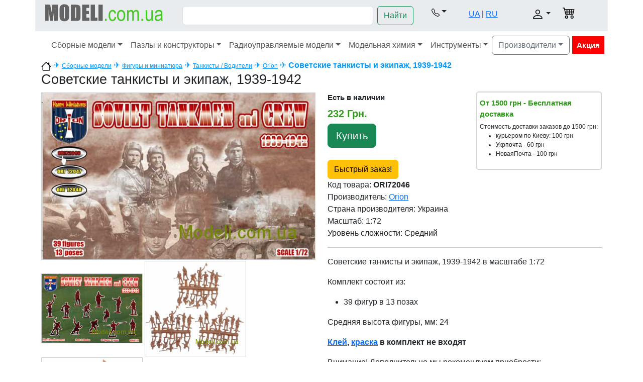

--- FILE ---
content_type: text/html; charset=UTF-8
request_url: https://www.modeli.com.ua/product/sovetskie-tankisty-i-ekipazh-1939-1942-orion-72046.html
body_size: 11592
content:
<!DOCTYPE html>
<html>
<head>
	<meta http-equiv="Content-Type" content="text/html; charset=utf-8">
	<title>Советские танкисты и экипаж, 1939-1942 Orion 72046 Хоббі Маркет Modeli.com.ua</title>
	<link rel="shortcut icon" href="/templates/modeli_v2/favicon.ico">
		<meta name="DESCRIPTION" content="Советские танкисты и экипаж, 1939-1942 от производителя Orion в масштабе 1:72">
	<meta name="KEYWORDS" content="Orion,Orion 72046,Советские танкисты и экипаж, 1939-1942">
  	<base href="https://www.modeli.com.ua/">

	<meta name="viewport" content="width=device-width, initial-scale=1.0">
	<link type="text/css" rel="stylesheet" href="/templates/modeli_v2/bootstrap/css/bootstrap.min.css">
	<link type="text/css" rel="stylesheet" href="/templates/modeli_v2/template.css?v=3">
	<link type="text/css" rel="stylesheet" href="/templates/modeli_v2/javascript/lightbox/jquery.lightbox-0.5.css">
	<link type="text/css" rel="stylesheet" href="/templates/modeli_v2/javascript/fancybox/fancybox.css">

	</head>
<body>
<div class="container-xl">

<!--BEGIN OF HEADER-->

<!--HEADER NAVIGATION-->
<header>
<div class="row p-2 bg-body-secondary">
  	<div class="col-md-4 col-xl-3">
   	<a href="https://www.modeli.com.ua/" title="Хоббі Маркет Modeli.com.ua"><img src="templates/modeli_v2/images/logo-modeli-com-ua.png" alt="Хоббі Маркет Modeli.com.ua" border="0"></a>
	</div>
	
	<div class="col-sm-12 col-md-4 col-xl-5 p-1">
	<form name="advanced" action="tools/post2get.php" method="post" class="d-flex md-w-75 sm-w-100" role="search">
		<input type="search" name="keywords" id="keywords" class="form-control me-2">
		<button class="btn btn-outline-success" type="submit">Найти</button>
		<div id="search_suggestions"></div>
		<input type="hidden" name="super_search">
    </form>
	</div>
	
	<div class="col-6 col-sm-6 col-md-2">
		<div class="row">
			<div class="col text-center">
			<div class="dropdown pt-1">
				<a class="nav-link dropdown-toggle" role="button" data-bs-toggle="dropdown" aria-expanded="false" href="#"><img src="templates/modeli_v2/images/telephone.svg" alt=""></a>
				<ul class="dropdown-menu ps-1">
					<li><a class="dropdown-item viber" href="tel:+380507660784">(050) 766-07-84</a></li>
				</ul>
			</div>
			</div>
		
			<div class="col pt-2">
				<a href="https://www.modeli.com.ua/ua/" title="українською">UA</a> | <a href="https://www.modeli.com.ua/" title="рус">RU</a>
			</div>
		</div>	
	</div>

	<div class="col-6 col-sm-6 col-md-2">
		<div class="row">
			<div class="col text-end">
			<div class="dropdown pt-2">
				<a class="nav-link dropdown-toggle" role="button" data-bs-toggle="dropdown" aria-expanded="false" href="javascript: void(0)"><img src="templates/modeli_v2/images/user.svg" alt="" class="account"></a>	
				<div class="box-login-header dropdown-menu">
<form class="px-4 py-3" name="login_home" action="login.php?action=process" method="POST">
    <div class="mb-3">
      <label class="form-label">e-mail</label>
      <input name="email_address" type="email" class="form-control">
    </div>
    <div class="mb-3">
      <label class="form-label">Пароль:</label>
      <input name="password" type="password" class="form-control">
    </div>

    <button type="submit" class="btn btn-primary">Войти</button>
</form>
<div class="dropdown-divider"></div>
<a class="dropdown-item" href="create_account.php">Зарегистрироваться</a>
<a class="dropdown-item" href="password_forgotten.php">Забыли пароль?</a>
</div>			</div>
			</div>

			<div class="col pt-1">
						<img src="templates/modeli_v2/images/cart.svg" alt="" class="shopping_cart">
						</div>
		</div>
	</div>
</div>
<!-- HEADER MENU -->
<nav class="navbar navbar-expand-xl">
  <div class="container-fluid">
  <a class="navbar-brand d-xl-none" href="#">Каталог</a>
  
	<button class="navbar-toggler navbar-toggler-right" type="button" data-bs-toggle="collapse" data-bs-target="#navbar1" >
    <span class="navbar-toggler-icon"></span>
	</button>
    <div class="collapse navbar-collapse" id="navbar1">
    <ul class="navbar-nav">
	
	<li class="nav-item dropdown">
	<a class="nav-link dropdown-toggle" data-bs-toggle="dropdown" href="category/sbornye-modeli.html">Сборные модели</a>
    
<ul class="dropdown-menu"><li><a class="dropdown-item" href="/index.php?cPath=7" title="Военная техника Украинского сопротивления">Военная техника Украинского сопротивления</a></li><li class="dropdown-submenu">
				<a class="dropdown-item dropdown-toggle" data-bs-toggle="dropdown" href="category/modeli-samoletov.html" title="Авиация">Авиация</a><ul class="dropdown-menu"><li><a class="dropdown-item" href="category/modeli-passazhirskih-samoletov.html" title="Пассажирские самолеты">Пассажирские самолеты</a></li><li><a class="dropdown-item" href="category/modeli-kosmicheskih-korablej.html" title="Космические корабли">Космические корабли</a></li><li><a class="dropdown-item" href="category/zvyozdnye-vojny-star-wars.html" title="Звёздные войны (Star Wars)">Звёздные войны (Star Wars)</a></li><li><a class="dropdown-item" href="category/modeli-istrebitelej.html" title="Истребители">Истребители</a></li><li><a class="dropdown-item" href="category/modeli-bombardirovshhikov.html" title="Бомбардировщики">Бомбардировщики</a></li><li><a class="dropdown-item" href="category/modeli-vertoletov.html" title="Модели вертолетов">Модели вертолетов</a></li><li><a class="dropdown-item" href="category/modeli-biplanov.html" title="Бипланы">Бипланы</a></li><li><a class="dropdown-item" href="category/shturmoviki.html" title="Штурмовики">Штурмовики</a></li><li><a class="dropdown-item" href="category/transportnye-samolety.html" title="Транспортные самолеты">Транспортные самолеты</a></li><li><a class="dropdown-item" href="category/gidrosamolety.html" title="Гидросамолеты">Гидросамолеты</a></li><li><a class="dropdown-item" href="category/sportivno-pilotazhnye-samolety.html" title="Спортивно-пилотажные самолеты">Спортивно-пилотажные самолеты</a></li><li><a class="dropdown-item" href="category/uchebno-trenirovochnye-samolety.html" title="Учебно-тренировочные самолеты">Учебно-тренировочные самолеты</a></li><li><a class="dropdown-item" href="category/eksperimentalnye-samolety.html" title="Экспериментальные самолеты">Экспериментальные самолеты</a></li><li><a class="dropdown-item" href="category/razvedyvatelnye-i-patrulnye.html" title="Разведывательные и патрульные">Разведывательные и патрульные</a></li><li><a class="dropdown-item" href="category/modeli-dlya-sborki-bez-kleya.html" title="Модели для сборки без клея">Модели для сборки без клея</a></li><li><a class="dropdown-item" href="category/dekali-dlya-modelej-samoletov.html" title="Декали/Маски">Декали/Маски</a></li><li><a class="dropdown-item" href="category/fototravlenie-dlya-modelej-samoletov.html" title="Фототравление">Фототравление</a></li><li><a class="dropdown-item" href="category/nabory-detalirovki-dlya-modelej-samoletov.html" title="Наборы деталировки">Наборы деталировки</a></li><li><a class="dropdown-item" href="category/sbornye-modeli-mnogocelevye-samolety.html" title="Многоцелевые">Многоцелевые</a></li></ul><li class="dropdown-submenu">
				<a class="dropdown-item dropdown-toggle" data-bs-toggle="dropdown" href="category/bronetehnika-i-artilleriya.html" title="Бронетехника и артиллерия">Бронетехника и артиллерия</a><ul class="dropdown-menu"><li><a class="dropdown-item" href="category/modeli-tankov.html" title="Танки">Танки</a></li><li><a class="dropdown-item" href="category/bronetransportery.html" title="Бронетранспортеры">Бронетранспортеры</a></li><li><a class="dropdown-item" href="category/modeli-broneavtomobilej.html" title="Бронеавтомобили">Бронеавтомобили</a></li><li><a class="dropdown-item" href="category/artilleriya-pushki.html" title="Артиллерия/Пушки">Артиллерия/Пушки</a></li><li><a class="dropdown-item" href="category/modeli-voennyh-avtomobilej.html" title="Военные автомобили">Военные автомобили</a></li><li><a class="dropdown-item" href="category/voennye-gruzoviki.html" title="Военные грузовики">Военные грузовики</a></li><li><a class="dropdown-item" href="category/radary.html" title="Радары">Радары</a></li><li><a class="dropdown-item" href="category/polevaya-kuhnya.html" title="Полевая кухня">Полевая кухня</a></li><li><a class="dropdown-item" href="category/sborka-bez-kleya-snap-fit.html" title="Сборка без клея (Snap Fit)">Сборка без клея (Snap Fit)</a></li><li><a class="dropdown-item" href="category/dekali-dlya-modelej-bronetehniki.html" title="Декали и маски">Декали и маски</a></li><li><a class="dropdown-item" href="category/fototravlenie-dlya-modelej-bronetehniki.html" title="Фототравление">Фототравление</a></li><li><a class="dropdown-item" href="category/nabory-detalirovki-dlya-modelej-bronetehniki.html" title="Наборы деталировки">Наборы деталировки</a></li><li><a class="dropdown-item" href="category/tochenye-stvoly-dlya-plastikovyh-tankov.html" title="Точеные стволы">Точеные стволы</a></li><li><a class="dropdown-item" href="category/traki-na-plastikovye-modeli-tankov.html" title="Траки">Траки</a></li></ul><li class="dropdown-submenu">
				<a class="dropdown-item dropdown-toggle" data-bs-toggle="dropdown" href="category/modeli-korablej.html" title="Флот">Флот</a><ul class="dropdown-menu"><li><a class="dropdown-item" href="category/voennye-korabli.html" title="Военные корабли">Военные корабли</a></li><li><a class="dropdown-item" href="category/parusnye-korabli.html" title="Парусные корабли">Парусные корабли</a></li><li><a class="dropdown-item" href="category/passazhirskie-korabli.html" title="Пассажирские корабли">Пассажирские корабли</a></li><li><a class="dropdown-item" href="category/podvodnye-lodki.html" title="Подводные лодки">Подводные лодки</a></li><li><a class="dropdown-item" href="category/transportnye-korabli.html" title="Транспортные корабли">Транспортные корабли</a></li><li><a class="dropdown-item" href="category/modeli-katerov.html" title="Катера">Катера</a></li><li><a class="dropdown-item" href="category/tochenye-stvoly-dlya-korablej.html" title="Стволы">Стволы</a></li><li><a class="dropdown-item" href="category/nabory-detalirovki-dlya-korablej.html" title="Наборы деталировки">Наборы деталировки</a></li></ul><li class="dropdown-submenu">
				<a class="dropdown-item dropdown-toggle" data-bs-toggle="dropdown" href="category/modeli-avtomobilej.html" title="Авто-мото">Авто-мото</a><ul class="dropdown-menu"><li><a class="dropdown-item" href="category/modeli-legkovyh-avtomobilej.html" title="Легковые автомобили">Легковые автомобили</a></li><li><a class="dropdown-item" href="category/modeli-motociklov.html" title="Мотоциклы">Мотоциклы</a></li><li><a class="dropdown-item" href="category/modeli-gruzovikov.html" title="Грузовики">Грузовики</a></li><li><a class="dropdown-item" href="category/modeli-avtobusov.html" title="Автобусы">Автобусы</a></li><li><a class="dropdown-item" href="category/avtokrany.html" title="Автокраны">Автокраны</a></li><li><a class="dropdown-item" href="category/aerodromnaya-tehnika.html" title="Аэродромная техника">Аэродромная техника</a></li><li><a class="dropdown-item" href="category/pozharnye-mashiny.html" title="Пожарные машины">Пожарные машины</a></li><li><a class="dropdown-item" href="category/toplivozapravshhiki.html" title="Топливозаправщики">Топливозаправщики</a></li><li><a class="dropdown-item" href="category/modeli-traktorov.html" title="Тракторы">Тракторы</a></li><li><a class="dropdown-item" href="category/fototravlenie-dlya-modelej-avtomobilej.html" title="Фототравление">Фототравление</a></li></ul><li class="dropdown-submenu">
				<a class="dropdown-item dropdown-toggle" data-bs-toggle="dropdown" href="category/vagony-i-poezda.html" title="Вагоны и поезда">Вагоны и поезда</a><ul class="dropdown-menu"><li><a class="dropdown-item" href="category/vagony-platformy.html" title="Вагоны/Платформы">Вагоны/Платформы</a></li><li><a class="dropdown-item" href="category/modeli-poezdov.html" title="Поезда">Поезда</a></li></ul><li class="dropdown-submenu">
				<a class="dropdown-item dropdown-toggle" data-bs-toggle="dropdown" href="category/figury-i-miniatyura.html" title="Фигуры и миниатюра">Фигуры и миниатюра</a><ul class="dropdown-menu"><li><a class="dropdown-item" href="category/figurki-soldat.html" title="Фигурки солдат">Фигурки солдат</a></li><li><a class="dropdown-item" href="category/sovremennye-soldaty.html" title="Современные солдаты">Современные солдаты</a></li><li><a class="dropdown-item" href="category/tankisty-voditeli.html" title="Танкисты / Водители">Танкисты / Водители</a></li><li><a class="dropdown-item" href="category/figurki-pilotov.html" title="Пилоты / Лётчики">Пилоты / Лётчики</a></li><li><a class="dropdown-item" href="category/voenno-istoricheskaya-miniatyura.html" title="Военно-историческая миниатюра">Военно-историческая миниатюра</a></li><li><a class="dropdown-item" href="category/figurki-grazhdanskie.html" title="Гражданские">Гражданские</a></li><li><a class="dropdown-item" href="category/kollekcionnye-figurki.html" title="Коллекционные фигурки">Коллекционные фигурки</a></li><li><a class="dropdown-item" href="category/fentezi-figurki.html" title="Фентези">Фентези</a></li><li><a class="dropdown-item" href="category/figurki-voinov.html" title="Фигурки воинов">Фигурки воинов</a></li><li><a class="dropdown-item" href="category/figurki-zhivotnyh.html" title="Фигурки животных">Фигурки животных</a></li><li><a class="dropdown-item" href="category/figurki-piratov.html" title="Фигурки пиратов">Фигурки пиратов</a></li><li><a class="dropdown-item" href="category/detalirovka-dlya-figurok.html" title="Деталировка для фигурок">Деталировка для фигурок</a></li></ul><li class="dropdown-submenu">
				<a class="dropdown-item dropdown-toggle" data-bs-toggle="dropdown" href="category/doma-dioramy.html" title="Дома/Диорамы">Дома/Диорамы</a><ul class="dropdown-menu"><li><a class="dropdown-item" href="category/fortifikacionnye-sooruzheniya.html" title="Фортификационные сооружения">Фортификационные сооружения</a></li><li><a class="dropdown-item" href="category/gorodskie-zdaniya.html" title="Городские здания">Городские здания</a></li><li><a class="dropdown-item" href="category/fragmenty-ulic.html" title="Фрагменты улиц">Фрагменты улиц</a></li><li><a class="dropdown-item" href="category/kreposti-zamki.html" title="Крепости/Замки">Крепости/Замки</a></li><li><a class="dropdown-item" href="/index.php?cPath=29" title="Аксессуары">Аксессуары</a></li></ul><li class="dropdown-submenu">
				<a class="dropdown-item dropdown-toggle" data-bs-toggle="dropdown" href="category/kollekcionnye-modeli.html" title="Коллекционные модели">Коллекционные модели</a><ul class="dropdown-menu"><li><a class="dropdown-item" href="category/kollekcionnye-modeli-avtomobilej.html" title="Масштабные модели автомобилей">Масштабные модели автомобилей</a></li><li><a class="dropdown-item" href="category/kollekcionnye-modeli-samoletov.html" title="Масштабные авиамодели">Масштабные авиамодели</a></li></ul><li class="dropdown-submenu">
				<a class="dropdown-item dropdown-toggle" data-bs-toggle="dropdown" href="category/modeli-iz-dereva.html" title="Модели из дерева">Модели из дерева</a><ul class="dropdown-menu"><li><a class="dropdown-item" href="/index.php?cPath=207" title="Маяк">Маяк</a></li><li><a class="dropdown-item" href="/index.php?cPath=173" title="Судомодельные материалы">Судомодельные материалы</a></li></ul><li><a class="dropdown-item" href="category/podarochnye-nabory.html" title="Подарочные наборы">Подарочные наборы</a></li><li><a class="dropdown-item" href="category/literatura-i-katalogi.html" title="Журналы и книги">Журналы и книги</a></li><li><a class="dropdown-item" href="category/podarochnye-sertifikaty.html" title="Подарочные сертификаты">Подарочные сертификаты</a></li></ul></li>	
	<li class="nav-item dropdown">
	<a class="nav-link dropdown-toggle" data-bs-toggle="dropdown" href="category/bumazhnye-modeli-i-pazly.html">Пазлы и конструкторы</a>
    
<ul class="dropdown-menu"><li><a class="dropdown-item" href="category/pazly.html" title="Пазлы">Пазлы</a></li><li><a class="dropdown-item" href="category/igrushechnoe-oruzhie.html" title="Игрушечное оружие">Игрушечное оружие</a></li><li class="dropdown-submenu">
				<a class="dropdown-item dropdown-toggle" data-bs-toggle="dropdown" href="category/nabory-dlya-vyshivaniya.html" title="Наборы для вышивания">Наборы для вышивания</a><ul class="dropdown-menu"><li><a class="dropdown-item" href="category/abstrakciya-nabory-dlya-vyshivki-biserom.html" title="Абстракция">Абстракция</a></li><li><a class="dropdown-item" href="category/zhizn-nabory-dlya-vyshivki-biserom.html" title="Жизнь">Жизнь</a></li><li><a class="dropdown-item" href="category/priroda-nabory-dlya-vyshivki-biserom.html" title="Природа">Природа</a></li><li><a class="dropdown-item" href="category/flagi-nabory-dlya-vyshivki-biserom.html" title="Флаги">Флаги</a></li><li><a class="dropdown-item" href="category/mandala-nabory-dlya-vyshivki-biserom.html" title="Мандала">Мандала</a></li><li><a class="dropdown-item" href="category/kosmos-nabory-dlya-vyshivki-biserom.html" title="Космос">Космос</a></li><li><a class="dropdown-item" href="category/dlya-kuhni-nabory-dlya-vyshivki-biserom.html" title="Для кухни">Для кухни</a></li><li><a class="dropdown-item" href="category/rozhdestvo-nabory-dlya-vyshivki-biserom.html" title="Рождество">Рождество</a></li><li><a class="dropdown-item" href="category/nabory-dlya-tvorchestva.html" title="Наборы для творчества">Наборы для творчества</a></li><li><a class="dropdown-item" href="category/nashivki-biserom.html" title="Нашивки Бисером">Нашивки Бисером</a></li><li><a class="dropdown-item" href="category/legkie-nabory-dlya-vyshivki-biserom.html" title="Легкие Наборы">Легкие Наборы</a></li><li><a class="dropdown-item" href="category/gorod-nabory-dlya-vyshivki-biserom.html" title="Город">Город</a></li></ul></ul></li>	
	<li class="nav-item dropdown">
	<a class="nav-link dropdown-toggle" data-bs-toggle="dropdown" href="category/radioupravlyaemye-modeli.html">Радиоуправляемые модели</a>
    
<ul class="dropdown-menu"><li><a class="dropdown-item" href="category/kvadrokoptery-multikoptery.html" title="Квадрокоптеры / Мультикоптеры">Квадрокоптеры / Мультикоптеры</a></li><li><a class="dropdown-item" href="category/radioupravlyaemye-mashinki-elektro.html" title="Радиоуправляемые машинки">Радиоуправляемые машинки</a></li><li><a class="dropdown-item" href="category/radioupravlyaemye-samolety-elektro.html" title="Радиоуправляемые самолеты">Радиоуправляемые самолеты</a></li><li><a class="dropdown-item" href="category/radioupravlyaemye-igrushki" title="Радиоуправляемые игрушки">Радиоуправляемые игрушки</a></li><li><a class="dropdown-item" href="category/radioupravlyaemye-yahty-i-katera.html" title="Радиоуправляемые катера">Радиоуправляемые катера</a></li><li class="dropdown-submenu">
				<a class="dropdown-item dropdown-toggle" data-bs-toggle="dropdown" href="category/aksessuary-i-zapchasti-k-radioupravlyaemym-modelyam.html" title="Аксессуары и запчасти">Аксессуары и запчасти</a><ul class="dropdown-menu"><li><a class="dropdown-item" href="category/akkumulyatory-i-zaryadki.html" title="Аккумуляторы и зарядки">Аккумуляторы и зарядки</a></li><li><a class="dropdown-item" href="category/kamery-i-krepleniya.html" title="Камеры и крепления">Камеры и крепления</a></li><li><a class="dropdown-item" href="category/kolesa-i-shiny.html" title="Колеса и шины">Колеса и шины</a></li><li><a class="dropdown-item" href="/index.php?cPath=196" title="Корпус, рама">Корпус, рама</a></li><li><a class="dropdown-item" href="category/lopasti-i-propellery.html" title="Лопасти и пропеллеры">Лопасти и пропеллеры</a></li><li><a class="dropdown-item" href="category/apparatura-pult-dlya-radioupravlyaemyh-modelej.html" title="Пульт / Аппаратура">Пульт / Аппаратура</a></li><li><a class="dropdown-item" href="/index.php?cPath=193" title="Регуляторы">Регуляторы</a></li><li><a class="dropdown-item" href="category/motory-i-servo.html" title="Сервоприводы / Двигатели">Сервоприводы / Двигатели</a></li><li><a class="dropdown-item" href="category/ryukzaki-i-sumki.html" title="Рюкзаки и сумки">Рюкзаки и сумки</a></li><li><a class="dropdown-item" href="/index.php?cPath=197" title="Другие детали">Другие детали</a></li></ul></ul></li>	
	<li class="nav-item dropdown">
	<a class="nav-link dropdown-toggle" data-bs-toggle="dropdown" href="category/modelnaya-himiya.html">Модельная химия</a>
    
<ul class="dropdown-menu"><li><a class="dropdown-item" href="category/kraska-vodorastvorimaya.html" title="Краска водорастворимая">Краска водорастворимая</a></li><li><a class="dropdown-item" href="category/kraska-emalevaya.html" title="Краска эмалевая">Краска эмалевая</a></li><li><a class="dropdown-item" href="category/kraski-sprej.html" title="Краски-спрей">Краски-спрей</a></li><li><a class="dropdown-item" href="category/nabory-vodorastvorimoj-kraski.html" title="Наборы водорастворимой краски">Наборы водорастворимой краски</a></li><li><a class="dropdown-item" href="category/pigmenty.html" title="Пигменты">Пигменты</a></li><li><a class="dropdown-item" href="category/rastvoriteli-humbrol-revell-tamiya-gunze-sangyo.html" title="Растворители">Растворители</a></li><li><a class="dropdown-item" href="category/grunt-i-shpaklevka.html" title="Грунт и шпаклевка">Грунт и шпаклевка</a></li><li><a class="dropdown-item" href="category/lak-dlya-plastikovyh-modelej.html" title="Лак">Лак</a></li><li><a class="dropdown-item" href="category/klej-dlya-modelej.html" title="Клей">Клей</a></li><li><a class="dropdown-item" href="/index.php?cPath=176" title="Разное">Разное</a></li></ul></li>	
	<li class="nav-item dropdown">
	<a class="nav-link dropdown-toggle" data-bs-toggle="dropdown" href="category/instrumenty.html">Инструменты</a>
    
<ul class="dropdown-menu"><li><a class="dropdown-item" href="category/nabory-kistochek.html" title="Кисти">Кисти</a></li><li><a class="dropdown-item" href="category/nozhi-i-lezviya.html" title="Ножи, лезвия, ножницы">Ножи, лезвия, ножницы</a></li><li><a class="dropdown-item" href="category/kovriki-dlya-rezki.html" title="Коврики для резки">Коврики для резки</a></li><li><a class="dropdown-item" href="category/dreli-i-sverla.html" title="Дрели и сверла">Дрели и сверла</a></li><li><a class="dropdown-item" href="category/instrumenty-dlya-derevyannyh-korablej.html" title="Наборы инструментов">Наборы инструментов</a></li><li><a class="dropdown-item" href="category/futlyary-i-podstavki.html" title="Футляры и подставки">Футляры и подставки</a></li><li><a class="dropdown-item" href="/index.php?cPath=119" title="Дополнительное оборудование">Дополнительное оборудование</a></li></ul></li>	</ul><!-- close navbar-nav -->

<div class="dropdown">
	<a class="btn btn-outline-secondary dropdown-toggle" data-bs-toggle="dropdown" aria-expanded="false" href="#">Производители</a>
	<div class="dropdown-menu brand-dropdown-fix">
		<div class="row">
		<div class="col">
			<ul class="list-unstyled">
				<li><a class="dropdown-item" href="index.php?manufacturers_id=426">A & A Models</a></li>
				<li><a class="dropdown-item" href="index.php?manufacturers_id=176">ABER</a></li>
				<li><a class="dropdown-item" href="index.php?manufacturers_id=146">Academy</a></li>
				<li><a class="dropdown-item" href="index.php?manufacturers_id=100">ACE</a></li>
				<li><a class="dropdown-item" href="index.php?manufacturers_id=267">AIM Fan Model</a></li>
				<li><a class="dropdown-item" href="index.php?manufacturers_id=300">Aires Hobby Models</a></li>
				<li><a class="dropdown-item" href="index.php?manufacturers_id=145">Alliance</a></li>
				<li><a class="dropdown-item" href="index.php?manufacturers_id=246">AMG Models</a></li>
				<li><a class="dropdown-item" href="index.php?manufacturers_id=104">AMODEL</a></li>
				<li><a class="dropdown-item" href="index.php?manufacturers_id=235">AMP</a></li>
				<li><a class="dropdown-item" href="index.php?manufacturers_id=259">Armada Hobby</a></li>
				<li><a class="dropdown-item" href="index.php?manufacturers_id=149">Armory</a></li>
				<li><a class="dropdown-item" href="index.php?manufacturers_id=141">ART Model</a></li>
				<li><a class="dropdown-item" href="index.php?manufacturers_id=188">Artesania Latina</a></li>
				<li><a class="dropdown-item" href="index.php?manufacturers_id=143">Authentic Decals</a></li>
				<li><a class="dropdown-item" href="index.php?manufacturers_id=428">AVD Models</a></li>
				<li><a class="dropdown-item" href="index.php?manufacturers_id=484">AVIATOR</a></li>
				<li><a class="dropdown-item" href="index.php?manufacturers_id=106">Avis</a></li>
				<li><a class="dropdown-item" href="index.php?manufacturers_id=317">Bat project</a></li>
				<li><a class="dropdown-item" href="index.php?manufacturers_id=137">Begemot</a></li>
				<li><a class="dropdown-item" href="index.php?manufacturers_id=305">Big Planes kits</a></li>
				<li><a class="dropdown-item" href="index.php?manufacturers_id=327">Boa Decals</a></li>
				<li><a class="dropdown-item" href="index.php?manufacturers_id=481">BSmodelle</a></li>
				<li><a class="dropdown-item" href="index.php?manufacturers_id=487">Chintoys</a></li>
				<li><a class="dropdown-item" href="index.php?manufacturers_id=171">Combrig</a></li>
				<li><a class="dropdown-item" href="index.php?manufacturers_id=407">CTA</a></li>
				<li><a class="dropdown-item" href="index.php?manufacturers_id=474">Dafa</a></li>
				<li><a class="dropdown-item" href="index.php?manufacturers_id=248">DAN models</a></li>
				<li><a class="dropdown-item" href="index.php?manufacturers_id=107">DDS</a></li>
				<li><a class="dropdown-item" href="index.php?manufacturers_id=371">Different Scales</a></li>
				<li><a class="dropdown-item" href="index.php?manufacturers_id=417">Dinogy</a></li>
				<li><a class="dropdown-item" href="index.php?manufacturers_id=366">DJI</a></li>
				<li><a class="dropdown-item" href="index.php?manufacturers_id=161">DomusKits</a></li>
				<li><a class="dropdown-item" href="index.php?manufacturers_id=446">Dora Wings</a></li>
				<li><a class="dropdown-item" href="index.php?manufacturers_id=370">DragonLabs</a></li>
				<li><a class="dropdown-item" href="index.php?manufacturers_id=109">Eastern Express</a></li>
				<li><a class="dropdown-item" href="index.php?manufacturers_id=469">Edison Giocattoli</a></li>
				<li><a class="dropdown-item" href="index.php?manufacturers_id=283">EDUARD</a></li>
				<li><a class="dropdown-item" href="index.php?manufacturers_id=431">ELF</a></li>
				<li><a class="dropdown-item" href="index.php?manufacturers_id=322">Eurographics</a></li>
				<li><a class="dropdown-item" href="index.php?manufacturers_id=385">FrSky</a></li>
				<li><a class="dropdown-item" href="index.php?manufacturers_id=418">Futaba</a></li>
				<li><a class="dropdown-item" href="index.php?manufacturers_id=480">Garbuz Models</a></li>
				<li><a class="dropdown-item" href="index.php?manufacturers_id=478">GMU</a></li>
				<li><a class="dropdown-item" href="index.php?manufacturers_id=150">GUNZE SANGYO</a></li>
				<li><a class="dropdown-item" href="index.php?manufacturers_id=151">HASEGAWA</a></li>
				<li><a class="dropdown-item" href="index.php?manufacturers_id=359">Helicute</a></li>
				<li><a class="dropdown-item" href="index.php?manufacturers_id=167">Heng Long</a></li>
				<li><a class="dropdown-item" href="index.php?manufacturers_id=250">HIMOTO</a></li>
		</ul></div><div class="col"><ul class="list-unstyled">		<li><a class="dropdown-item" href="index.php?manufacturers_id=247">Hobby Park</a></li>
				<li><a class="dropdown-item" href="index.php?manufacturers_id=368">Hobbywing</a></li>
				<li><a class="dropdown-item" href="index.php?manufacturers_id=157">Humbrol</a></li>
				<li><a class="dropdown-item" href="index.php?manufacturers_id=260">Hunor Product</a></li>
				<li><a class="dropdown-item" href="index.php?manufacturers_id=138">IBG Models</a></li>
				<li><a class="dropdown-item" href="index.php?manufacturers_id=111">ICM</a></li>
				<li><a class="dropdown-item" href="index.php?manufacturers_id=181">IOM</a></li>
				<li><a class="dropdown-item" href="index.php?manufacturers_id=202">ITALERI</a></li>
				<li><a class="dropdown-item" href="index.php?manufacturers_id=470">J-Color</a></li>
				<li><a class="dropdown-item" href="index.php?manufacturers_id=483">KELIK</a></li>
				<li><a class="dropdown-item" href="index.php?manufacturers_id=488">Kit-Soldiers</a></li>
				<li><a class="dropdown-item" href="index.php?manufacturers_id=476">Korabel</a></li>
				<li><a class="dropdown-item" href="index.php?manufacturers_id=411">KUM</a></li>
				<li><a class="dropdown-item" href="index.php?manufacturers_id=404">KV Models</a></li>
				<li><a class="dropdown-item" href="index.php?manufacturers_id=361">LC Racing</a></li>
				<li><a class="dropdown-item" href="index.php?manufacturers_id=485">Lighthouse</a></li>
				<li><a class="dropdown-item" href="index.php?manufacturers_id=489">Litaki Models</a></li>
				<li><a class="dropdown-item" href="index.php?manufacturers_id=383">Louise</a></li>
				<li><a class="dropdown-item" href="index.php?manufacturers_id=174">LRP</a></li>
				<li><a class="dropdown-item" href="index.php?manufacturers_id=449">M-Model</a></li>
				<li><a class="dropdown-item" href="index.php?manufacturers_id=115">Mars Figures</a></li>
				<li><a class="dropdown-item" href="index.php?manufacturers_id=427">Master</a></li>
				<li><a class="dropdown-item" href="index.php?manufacturers_id=116">Master Box</a></li>
				<li><a class="dropdown-item" href="index.php?manufacturers_id=264">Master Korabel</a></li>
				<li><a class="dropdown-item" href="index.php?manufacturers_id=319">MDA models</a></li>
				<li><a class="dropdown-item" href="index.php?manufacturers_id=296">Metallic Details</a></li>
				<li><a class="dropdown-item" href="index.php?manufacturers_id=155">MIG</a></li>
				<li><a class="dropdown-item" href="index.php?manufacturers_id=395">MIG (AMMO)</a></li>
				<li><a class="dropdown-item" href="index.php?manufacturers_id=144">Mikro-Mir</a></li>
				<li><a class="dropdown-item" href="index.php?manufacturers_id=117">Military Wheels</a></li>
				<li><a class="dropdown-item" href="index.php?manufacturers_id=168">Mini World</a></li>
				<li><a class="dropdown-item" href="index.php?manufacturers_id=118">MINIART</a></li>
				<li><a class="dropdown-item" href="index.php?manufacturers_id=461">Miniart Crafts</a></li>
				<li><a class="dropdown-item" href="index.php?manufacturers_id=347">Mister Craft</a></li>
				<li><a class="dropdown-item" href="index.php?manufacturers_id=237">Modeli.com.ua</a></li>
				<li><a class="dropdown-item" href="index.php?manufacturers_id=206">ModelSvit</a></li>
				<li><a class="dropdown-item" href="index.php?manufacturers_id=326">Northstar Models</a></li>
				<li><a class="dropdown-item" href="index.php?manufacturers_id=337">OKB Grigorov</a></li>
				<li><a class="dropdown-item" href="index.php?manufacturers_id=121">Orion</a></li>
				<li><a class="dropdown-item" href="index.php?manufacturers_id=400">Pavla Model</a></li>
				<li><a class="dropdown-item" href="index.php?manufacturers_id=304">Plus model</a></li>
				<li><a class="dropdown-item" href="index.php?manufacturers_id=373">Power HD</a></li>
				<li><a class="dropdown-item" href="index.php?manufacturers_id=415">Precision Aerobatics</a></li>
				<li><a class="dropdown-item" href="index.php?manufacturers_id=159">Print Scale</a></li>
				<li><a class="dropdown-item" href="index.php?manufacturers_id=122">PST</a></li>
				<li><a class="dropdown-item" href="index.php?manufacturers_id=315">Quickboost</a></li>
				<li><a class="dropdown-item" href="index.php?manufacturers_id=422">ReadyToSky</a></li>
				<li><a class="dropdown-item" href="index.php?manufacturers_id=123">Red Box</a></li>
				<li><a class="dropdown-item" href="index.php?manufacturers_id=403">Reskit</a></li>
				<li><a class="dropdown-item" href="index.php?manufacturers_id=224">Revell</a></li>
		</ul></div><div class="col"><ul class="list-unstyled">		<li><a class="dropdown-item" href="index.php?manufacturers_id=125">RODEN</a></li>
				<li><a class="dropdown-item" href="index.php?manufacturers_id=486">ROSA</a></li>
				<li><a class="dropdown-item" href="index.php?manufacturers_id=460">RunCam</a></li>
				<li><a class="dropdown-item" href="index.php?manufacturers_id=378">SJCam</a></li>
				<li><a class="dropdown-item" href="index.php?manufacturers_id=126">Skif</a></li>
				<li><a class="dropdown-item" href="index.php?manufacturers_id=374">SkyRC</a></li>
				<li><a class="dropdown-item" href="index.php?manufacturers_id=128">SMK</a></li>
				<li><a class="dropdown-item" href="index.php?manufacturers_id=436">Sova Model</a></li>
				<li><a class="dropdown-item" href="index.php?manufacturers_id=441">Subotech</a></li>
				<li><a class="dropdown-item" href="index.php?manufacturers_id=375">T-Motor</a></li>
				<li><a class="dropdown-item" href="index.php?manufacturers_id=173">TAMIYA</a></li>
				<li><a class="dropdown-item" href="index.php?manufacturers_id=380">Tarot</a></li>
				<li><a class="dropdown-item" href="index.php?manufacturers_id=367">TBS</a></li>
				<li><a class="dropdown-item" href="index.php?manufacturers_id=363">Team Magic</a></li>
				<li><a class="dropdown-item" href="index.php?manufacturers_id=365">TechOne</a></li>
				<li><a class="dropdown-item" href="index.php?manufacturers_id=131">Toko</a></li>
				<li><a class="dropdown-item" href="index.php?manufacturers_id=198">Tristar</a></li>
				<li><a class="dropdown-item" href="index.php?manufacturers_id=387">TRIX</a></li>
				<li><a class="dropdown-item" href="index.php?manufacturers_id=156">TRUMPETER</a></li>
				<li><a class="dropdown-item" href="index.php?manufacturers_id=297">Ultima Ratio</a></li>
				<li><a class="dropdown-item" href="index.php?manufacturers_id=218">UMT</a></li>
				<li><a class="dropdown-item" href="index.php?manufacturers_id=132">Unimodels</a></li>
				<li><a class="dropdown-item" href="index.php?manufacturers_id=360">VolantexRC</a></li>
				<li><a class="dropdown-item" href="index.php?manufacturers_id=454">WENYI</a></li>
				<li><a class="dropdown-item" href="index.php?manufacturers_id=249">WL Toys</a></li>
				<li><a class="dropdown-item" href="index.php?manufacturers_id=456">Wowitoys</a></li>
				<li><a class="dropdown-item" href="index.php?manufacturers_id=184">Zebrano</a></li>
				<li><a class="dropdown-item" href="index.php?manufacturers_id=135">ZZ Modell</a></li>
					</ul>
		</div>
		</div>

	</div>
</div>
	
<div class="box-sale"><a class="button-sale" href="index.php?si=5">Акция</a></div>


</div>
</div>

</nav>
</header>
<div class="wrapper">
<div class="breadcrumbs"><a href="/"><img src="templates/modeli_v2/images/home.svg" alt="https://www.modeli.com.ua" width="20"></a> &#9992; <a href="/index.php?cPath=18">Сборные модели</a> &#9992; <a href="/index.php?cPath=25">Фигуры и миниатюра</a> &#9992; <a href="/index.php?cPath=45">Танкисты / Водители</a> &#9992; <a href="/index.php?manufacturers_id=121">Orion</a> &#9992; <strong>Советские танкисты и экипаж, 1939-1942</strong></div>
<h1>Советские танкисты и экипаж, 1939-1942</h1>
<div itemscope itemtype="http://schema.org/Product">
	<div class="row row-cols-1 row-cols-md-2">
		<div class="col">
			<div id="gallery">
<ul class="images-list">
	<li>
		<a href="images/products/orion/ori72046.jpg" title="Orion 72046 Советские танкисты и экипаж, 1939-1942">
			<img class="img-fluid" src="images/products/orion/ori72046.jpg" alt="Orion 72046 Советские танкисты и экипаж, 1939-1942">
		</a>
	</li>
	<li>
		<a href="images/products/orion/ori72046_1.jpg" title="Orion 72046 Советские танкисты и экипаж, 1939-1942">
			<img src="images/products/orion/sm_ori72046_1.jpg" alt="Orion 72046 Советские танкисты и экипаж, 1939-1942">
		</a>
	</li>
	<li>
		<a href="images/products/orion/ori72046_2.jpg" title="Orion 72046 Советские танкисты и экипаж, 1939-1942">
			<img src="images/products/orion/sm_ori72046_2.jpg" alt="Orion 72046 Советские танкисты и экипаж, 1939-1942">
		</a>
	</li>
	<li>
		<a href="images/products/orion/ori72046_3.jpg" title="Orion 72046 Советские танкисты и экипаж, 1939-1942">
			<img src="images/products/orion/sm_ori72046_3.jpg" alt="Orion 72046 Советские танкисты и экипаж, 1939-1942">
		</a>
	</li>
</ul>
</div>
		</div>

		<div class="col">
			<meta itemprop="name" content="Orion 72046 Советские танкисты и экипаж, 1939-1942">

			<div class="row">
				<div class="col">
										<form name="cart_quantity" action="/shopping_add2cart.php?product_url=sovetskie-tankisty-i-ekipazh-1939-1942-orion-72046.html&products_id=14388&action=add_product" method="POST" itemprop="offers" itemscope itemtype="http://schema.org/Offer">
						<span class="available">Есть в наличии</span>
						<link itemprop="availability" href="http://schema.org/InStock">
						<meta itemprop="priceCurrency" content="UAH" />
						<meta itemprop="price" content="232">
						<div class="price_text">232 Грн.</div>
						<button class="btn btn-success btn-lg" type="submit">Купить</button>
						<input type="hidden" name="products_id" value="14388">
					</form>
						<br>
						<button class="btn btn-warning" type="button" id="btn_fast_order">Быстрый заказ!</button>
						<div class="box_fast_order"><p class="text-end"><a href="javascript:void(0)" id="close_box_fast_order"><img class="svg_close" width="30" src="templates/modeli_v2/images/close.svg"></a></p>
<div class="fast_order_results">

<div class="mb-3">
    <label class="form-label">Ваше имя</label>
    <input class="form-control" type="text" name="name" id="fo_name">
</div>
<div class="mb-3">
    <label class="form-label">Номер телефона</label>
    <input class="form-control" type="text" name="telephone" id="fo_telephone">
</div>
<div class="mb-3">
    <label class="form-label">Комментарий</label>
    <textarea class="form-control" name="comment" id="fo_comment"></textarea>
</div>
<div class="mb-3">
    <button class="btn btn-secondary" id="btn_fast_order_action">Отправить</button>
</div>

<input type="hidden" name="products_id" value="14388" id="fo_products_id">
<input type="hidden" name="action" value="fast_order" id="fo_action">

</div></div>
						<br>
											Код товара: <b>ORI72046</b>
					<div class="tile_text"><span>Производитель: </span><a href="/index.php?manufacturers_id=121">Orion</a></div><div class="tile_text"><span>Страна производителя: </span>Украина</div>Масштаб: 1:72<br>Уровень сложности: Cредний<br>				</div>
				
				<div class="col-12 col-md-6">
					<div class="shipping_explain d-md-block"><div class="shipping_explain_header">От 1500 грн - Бесплатная доставка</div>Стоимость доставки заказов до 1500 грн:
<ul><li>курьером по Киеву: 100 грн</li>
<li>Укрпочта - 60 грн</li>
<li>НоваяПочта - 100 грн</li>
</ul></div>
				</div>
			</div>

			<hr>
			<div itemprop="description"><p>Советские танкисты и экипаж, 1939-1942 в масштабе 1:72&nbsp;</p>
<p>Комплект состоит из:</p>
<ul>
<li>39 фигур в 13 позах</li>
</ul>
<p>Средняя высота фигуры, мм: 24</p>
<p><strong><a href="../category/klej-dlya-modelej.html">Клей</a>, <a href="../category/modelnaya-himiya.html">краска</a> в комплект не входят</strong></p>
<p>Внимание! Дополнительно мы рекомендуем приобрести:</p>
<p><strong><a href="../category/nozhi-i-lezviya.html"><span style=" text-decoration: none; text-underline: none;">Модельный нож</span></a>, <a href="../category/nadfili.html"><span style=" text-decoration: none; text-underline: none;">надфиль</span></a>, <a href="../category/kusachki-i-ploskogubcy.html"><span style=" text-decoration: none; text-underline: none;">кусачки</span></a>, <a href="../category/linzy.html">линза модельная</a></strong></p></div>
		</div>
	</div>

	<div class="related-items-header"><span>ПОХОЖИЕ ТОВАРЫ</span></div>
	<div class="container">
	<div class="row row-cols-sm-2 row-cols-md-3 row-cols-lg-4">
	<div class="col pb-2">
    	<div class="card h-100">
			<a href="product/nabor-figurok-vengerskij-tankovyj-ekipazh-vtoraya-mirovaya-vojna-nabor-1-orion.html" title="Венгерский танковый экипаж, Вторая мировая война, набор 1"><img class="card-img" src="images/products/orion/sm_ori72069.jpg" alt="Венгерский танковый экипаж, Вторая мировая война, набор 1"></a>
			
			<div class="card-body">
				<a class="card-link" href="product/nabor-figurok-vengerskij-tankovyj-ekipazh-vtoraya-mirovaya-vojna-nabor-1-orion.html">Венгерский танковый экипаж, Вторая мировая война, набор 1</a>
				<div class="text-muted pt-2">Код товара: ORI72069</div> 
				<div class="text-muted">
									</div>
				<div class="text-muted">
									</div>

				<div class="justify-content-between align-items-center">
            	
									<div class="text-center text-success p-2 fw-bold">232 Грн.</div>
					<div class="d-grid gap-2">
						<a class="btn btn-success" href="shopping_add2cart.php?action=buy_now&products_id=35795">Купить</a>
					</div>
								
				</div>
			</div>
		</div>
	</div>
		<div class="col pb-2">
    	<div class="card h-100">
			<a href="product/nabor-figurok-1-35-ukrainskij-tankovyj-ekipazh-na-otdyhe-miniart-37067.html" title="Украинский танковый экипаж на отдыхе"><img class="card-img" src="images/products/miniart/sm_ma37067.jpg" alt="Украинский танковый экипаж на отдыхе"></a>
			
			<div class="card-body">
				<a class="card-link" href="product/nabor-figurok-1-35-ukrainskij-tankovyj-ekipazh-na-otdyhe-miniart-37067.html">Украинский танковый экипаж на отдыхе</a>
				<div class="text-muted pt-2">Код товара: MA37067</div> 
				<div class="text-muted">
									</div>
				<div class="text-muted">
									</div>

				<div class="justify-content-between align-items-center">
            	
									<div class="text-center text-success p-2 fw-bold">477 Грн.</div>
					<div class="d-grid gap-2">
						<a class="btn btn-success" href="shopping_add2cart.php?action=buy_now&products_id=33649">Купить</a>
					</div>
								
				</div>
			</div>
		</div>
	</div>
		<div class="col pb-2">
    	<div class="card h-100">
			<a href="product/germanskie-tankisty-za-igroj-v-karty-master-box-3525.html" title="Германские танкисты за игрой в карты"><img class="card-img" src="images/products/mbox/sm_mb3525.jpg" alt="Германские танкисты за игрой в карты"></a>
			
			<div class="card-body">
				<a class="card-link" href="product/germanskie-tankisty-za-igroj-v-karty-master-box-3525.html">Германские танкисты за игрой в карты</a>
				<div class="text-muted pt-2">Код товара: MB3525</div> 
				<div class="text-muted">
									</div>
				<div class="text-muted">
									</div>

				<div class="justify-content-between align-items-center">
            	
									<div class="text-center text-success p-2 fw-bold">311 Грн.</div>
					<div class="d-grid gap-2">
						<a class="btn btn-success" href="shopping_add2cart.php?action=buy_now&products_id=2080">Купить</a>
					</div>
								
				</div>
			</div>
		</div>
	</div>
		<div class="col pb-2">
    	<div class="card h-100">
			<a href="product/nabor-figurok-britanskij-tankovyj-ekipazh-zimnyaya-uniforma-vtoraya-mirovaya-vojna-orion-72061.html" title="Британский танковый экипаж (зимняя униформа). Вторая мировая война"><img class="card-img" src="images/products/orion/sm_ori72061.jpg" alt="Британский танковый экипаж (зимняя униформа). Вторая мировая война"></a>
			
			<div class="card-body">
				<a class="card-link" href="product/nabor-figurok-britanskij-tankovyj-ekipazh-zimnyaya-uniforma-vtoraya-mirovaya-vojna-orion-72061.html">Британский танковый экипаж (зимняя униформа). Вторая мировая война</a>
				<div class="text-muted pt-2">Код товара: ORI72061</div> 
				<div class="text-muted">
									</div>
				<div class="text-muted">
									</div>

				<div class="justify-content-between align-items-center">
            	
									<div class="text-center text-success p-2 fw-bold">232 Грн.</div>
					<div class="d-grid gap-2">
						<a class="btn btn-success" href="shopping_add2cart.php?action=buy_now&products_id=33880">Купить</a>
					</div>
								
				</div>
			</div>
		</div>
	</div>
	</div>
</div>

<!-- reviews //-->
<br>
<div class="row">
    <div class="col-12 col-md-6 pb-3">
    <table>
    <tr><td><b>Отзывы о Советские танкисты и экипаж, 1939-1942</b></td></tr>
        </table>
    </div>
    
    <div class="col-12 col-md-6">
    <div class="review_results"></div>
    <div class="mb-3">
        <label class="form-label">Ваше имя</label>
        <input class="form-control w-50" type="text" id="nickname" value="">
    </div>
    <div class="mb-3">
        <label class="form-label">Электронная почта</label>
        <input class="form-control w-50" type="email" id="email" value="">
    </div>
    <div class="mb-3">
        <label class="form-label">Комментарий</label>
        <textarea class="form-control" name="review" id="review"></textarea>
    </div>
    <div class="mb-3">
        <label class="form-label"><img src="tools/captcha.php"></label>
        <input class="form-control w-25" type="text" id="code">
        <input type="hidden" value="add_review" id="rw_action"
        <input type="hidden" value="14388" id="products_id">
    </div>
    <div class="mb-3">
        <button class="rw_button btn btn-secondary">Добавить отзыв</button>
    </div>

    </div>
</div>

<!-- reviews //-->
	<div class="shipping_region_text"><br>Доставка по всей Украине: Киев, Львов, Одесса, Харьков, Запорожье, Днепро, Херсон, Кривой Рог, Николаев, Ровно, Полтава, Кировоград, Ивано-Франковск, Винница, Житомир, Черновцы, Черкассы, Чернигов, Сумы, Хмельницкий, Тернополь, Луцк</div>
</div>
</div>
<!--END OF WRAPPER -->

<script src="/templates/modeli_v2/bootstrap/js/bootstrap.bundle.min.js"></script>
<script src="/templates/modeli_v2/javascript/jquery-2.1.4.min.js"></script>
<script src="/templates/modeli_v2/javascript/lightbox/jquery.lightbox-0.5.js"></script>
<script src="/templates/modeli_v2/javascript/fancybox/fancybox.min.js"></script>
<script src="/templates/modeli_v2/javascript/common.js"></script>
<script src="/templates/modeli_v2/javascript/ajax.js"></script>

<script>
$("#btn_notify").fancybox({
  maxWidth	: 400,
  maxHeight	: 250,
  autoSize	: false
});
$("#btn_preorder").fancybox({
  maxWidth	: 400,
  maxHeight	: 230,
  autoSize	: false
});
$(".youtube").fancybox({
  maxWidth	: 800,
	maxHeight	: 600,
	fitToView	: false,
	width		: '70%',
	height		: '70%',
	autoSize	: false,
	closeClick	: false,
	openEffect	: 'none',
	closeEffect	: 'none'
});
</script>

<!--BEGIN OF FOOTER -->
<footer class="mt-5">
	<div class="row bg-body-secondary p-2 border-bottom">
		<div class="col-md-6 col-xl-8">
		
	<div class="p-2">Подписаться на рассылку</div>
	<div class="input-group">
		<input type="text" name="nickname" placeholder="Ваше имя" class="form-control ms-2" id="subscribe_nickname">
		<input type="text" name="email" placeholder="Электронная почта" class="form-control mx-1" id="subscribe_email">
		<button class="btn btn-primary" id="subscribe-button">Подписаться</button>
	</div>
		</div>
		<div class="col-md-6 col-xl-4 text-sm-center text-lg-end pt-2">
			<a href="https://www.facebook.com/people/Modelicomua/100086773206089/" target="_blank" rel="nofollow"><img src="templates/modeli_v2/images/ico-fb.png" alt="facebook"></a>
			<a href="https://instagram.com/modeli_com.ua/" target="_blank" rel="nofollow"><img src="templates/modeli_v2/images/ico-inst.png" alt="instagram"></a>
			<a href="https://www.youtube.com/c/HobbyMarketModeli" target="_blank" rel="nofollow"><img src="templates/modeli_v2/images/ico-youtube.png" alt="youtube"></a>
			<a href="https://twitter.com/modeli_com_ua" target="_blank" rel="nofollow"><img src="templates/modeli_v2/images/ico-tw.png" alt="twitter"></a>
			<a href="https://t.me/m1d2e" target="_blank" rel="nofollow"><img src="templates/modeli_v2/images/ico-tm.png" alt="telegram"></a>
		</div>
	</div>

	<div class="row p-3 bg-body-tertiary">
	<div class="col-4 d-sm-none d-md-block">
		<a href="faq/oplata-i-dostavka-ru.html">Оплата и Доставка</a><br>
    	<a href="contact_us.php">Контакты</a><br>
		<a href="content.php?module=faq" title="Помощь">Помощь</a><br>
		<a href="content.php?module=article" title="Статьи о моделизме">Статьи</a><br>
		<a href="content.php?module=video" title="Видео">Видео</a><br>
		<a href="content.php?module=review" title="Обзоры моделей">Обзоры</a><br>
		<a href="content.php?module=news" title="Новости моделизма">События</a><br>
	</div>
	
	<div class="col-4 d-sm-none d-md-block">
		<a href="special/podarochnye-sertifikaty.html">Подарочные сертификаты</a><br>
		<a href="faq/chasto-zadavaemye-voprosy.html">Часто задаваемые вопросы</a><br>
		<a href="faq/publichnaya-oferta.html">Публичная оферта</a><br>
		<a href="special/o-magazine.html">О магазине</a><br>
		<a href="special/sotrudnichestvo.html">Сотрудничество</a><br>
	</div>

	<div class="col-4 d-sm-none d-md-block text-end">
	с 10:00 до 18:00 (пн-пт)<br>
<div class="mts">(050) 766-07-84</div>	</div>
	
	<div class="col-12 pb-2 text-center">&copy; 2009-2026 <a href="/index.php" class="copyright">&#9992; Хоббі Маркет Modeli.com.ua</a></div>
</div>
</footer>
<!--END OF FOOTER -->

</div><!-- close div main container-->


<!-- Google analytics & Google Ads -->
<script async src="https://www.googletagmanager.com/gtag/js?id=AW-1045667355"></script>
<script async src="https://www.googletagmanager.com/gtag/js?id=UA-2599262-1"></script>
<script>
  window.dataLayer = window.dataLayer || [];
  function gtag(){dataLayer.push(arguments);}
  	gtag('js', new Date());
  	gtag('config', 'UA-2599262-1');
	gtag('config', 'AW-1045667355');
	gtag('event','page_view',{'send_to':'AW-1045667355','dynx_itemid':'ORI72046'});</script>
<!-- /Google analytics -->

<!-- Google Tag Manager -->
<script>(function(w,d,s,l,i){w[l]=w[l]||[];w[l].push({'gtm.start':
new Date().getTime(),event:'gtm.js'});var f=d.getElementsByTagName(s)[0],
j=d.createElement(s),dl=l!='dataLayer'?'&l='+l:'';j.async=true;j.src=
'https://www.googletagmanager.com/gtm.js?id='+i+dl;f.parentNode.insertBefore(j,f);
})(window,document,'script','dataLayer','GTM-P7WGTZL');</script>
<!-- End Google Tag Manager -->

<!-- Google Tag Manager (noscript) -->
<noscript><iframe src="https://www.googletagmanager.com/ns.html?id=GTM-P7WGTZL"
height="0" width="0" style="display:none;visibility:hidden"></iframe></noscript>
<!-- End Google Tag Manager (noscript) -->


</body>
</html>


--- FILE ---
content_type: application/javascript
request_url: https://www.modeli.com.ua/templates/modeli_v2/javascript/ajax.js
body_size: 683
content:
$(function(){
    $("#btn_fast_order").click(function(){$(".box_fast_order").slideDown(150); return false;});
    $("a#close_box_fast_order").click(function(){ $(".box_fast_order").slideUp(150); return false;});

    $('#btn_fast_order_action').click(function(){
        var cm_action = $("#fo_action").val();
        var cm_name = $("#fo_name").val();
        var cm_telephone = $("#fo_telephone").val();
        var cm_comment = $("#fo_comment").val();
        var cm_products_id = $("#fo_products_id").val();
            
        $.ajax({
            type: "POST",
            url: "ajax.php?action="+cm_action,
            data: "name="+cm_name+"&telephone="+cm_telephone+"&comment="+cm_comment+"&product_id="+cm_products_id,
            success: function(data){
                $('.fast_order_results').html(data);
            }
        });
    });

    $('.rw_button').click(function(){
        var rw_action = $("#rw_action").val();
        var rw_name = $("#nickname").val();
        var rw_email = $("#email").val();
        var rw_review = $("#review").val();
        var rw_code = $("#code").val();
        var rw_products_id = $("#products_id").val();
            
        $.ajax({
            type: "POST",
            url: "ajax.php?action="+rw_action,
            data: "name="+rw_name+"&email="+rw_email+"&review="+rw_review+"&product_id="+rw_products_id+"&code="+rw_code,
            success: function(data){
                $('.review_results').html(data);
            }
        });
    });
    
    $('.rw_doc_button').click(function(){
        var rw_action = $("#rw_action").val();
        var rw_name = $("#nickname").val();
        var rw_email = $("#email").val();
        var rw_review = $("#review").val();
        var rw_code = $("#code").val();
        var rw_document_id = $("#document_id").val();
            
        $.ajax({
            type: "POST",
            url: "ajax.php?action="+rw_action,
            data: "name="+rw_name+"&email="+rw_email+"&review="+rw_review+"&document_id="+rw_document_id+"&code="+rw_code,
            success: function(data){
                $('.results').html(data);
            }
        });
    });

    $("#keywords").keyup(function() {
      var keyword = $("#keywords").val();
      if(keyword.length > 2) {
      	$.ajax({
            type: "POST",
            url: "ajax.php?action=show_tips",
            data: "keyword="+keyword,
            success: function(data) {
              if(data.length > 0) {
                $("#search_suggestions").slideDown(150).html(data);
              }
            }
        });
        } else if(keyword.length < 2) {
            $("#search_suggestions").slideUp(150);
        }
    });


    $('#subscribe-button').click(function() {
        var nickname = $("#subscribe_nickname").val();
        var email = $("#subscribe_email").val();
    
        $.ajax({
          type: "POST",
          url: "subscribe.php?action=subscribe",
          data: "nickname="+nickname+"&email="+email,
          success: function(data) {
            $('.subscribe-box').html(data);
          }
        });
      });


});